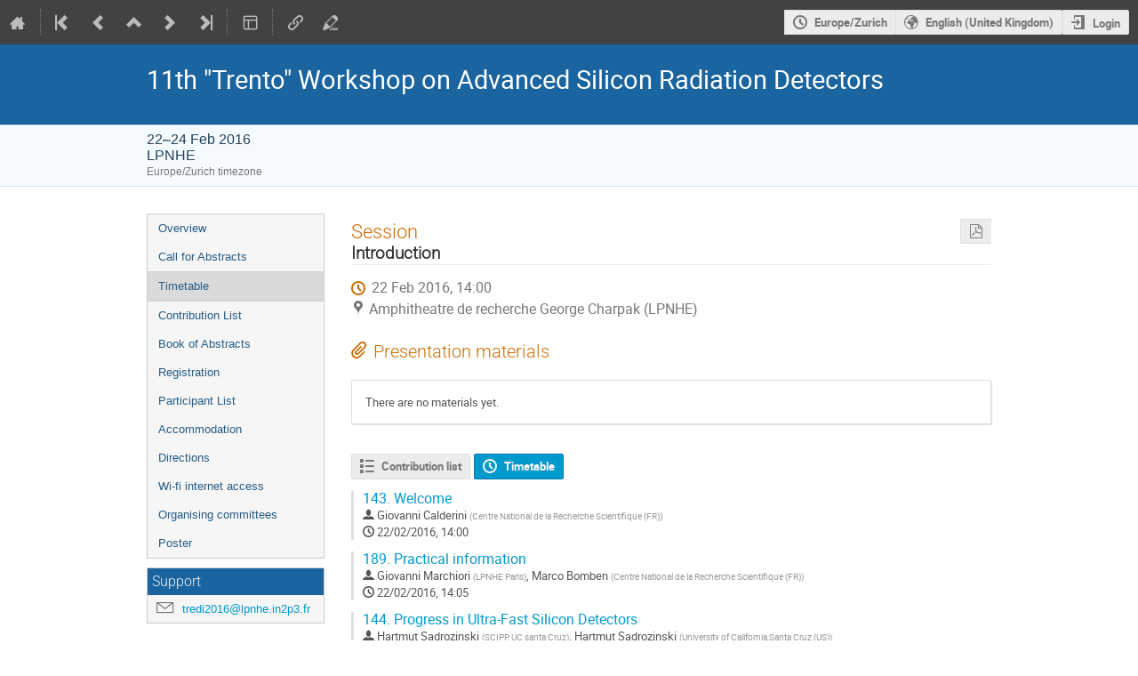

--- FILE ---
content_type: text/html; charset=utf-8
request_url: https://indico.cern.ch/event/452766/sessions/99171/
body_size: 127905
content:
<!DOCTYPE html>

<html lang="en"
      prefix="og: http://ogp.me/ns#"
      data-canonical-locale="en-GB"
      data-static-site="false">
<head>
    <title>11th &#34;Trento&#34; Workshop on Advanced Silicon Radiation Detectors  (22-24 February 2016): Introduction · Indico</title>
    <meta charset="UTF-8">
    <meta http-equiv="X-UA-Compatible" content="IE=edge">
    <meta name="csrf-token" id="csrf-token" content="00000000-0000-0000-0000-000000000000">
    <link rel="shortcut icon" type="image/x-icon" href="/images/indico.ico">

    <meta property="og:site_name" content="Indico">
    <meta property="og:image" content="https://indico.cern.ch/images/indico_square.png">
    <meta property="og:title" content="11th &#34;Trento&#34; Workshop on Advanced Silicon Radiation Detectors">
    <meta property="og:type" content="event">
    <meta property="og:description" content="Continuing in its tradition, the goal of the workshop is to bring together experts on sensor technology (design and processing), front-end electronics, system issues, detector applications (e.g., particle tracking, medical and biological imaging), etc. for discussions of the present state of the art, establishment of requirements of the fields  and future programs.   The workshop will consist of invited talks and contributed presentations, with ample time for discussions. The workshop...">
    
    <script type="application/ld+json">
        {"@context":"http://schema.org","@type":"Event","description":"Continuing in its tradition, the goal of the workshop is to bring together experts on sensor technology (design and processing), front-end electronics, system issues, detector applications (e.g., particle tracking, medical and biological imaging), etc. for discussions of the present state of the art, establishment of requirements of the fields\u00a0 and future programs. \u00a0 The workshop will consist of invited talks and contributed presentations, with ample time for discussions. The workshop is\u00a0organised with the\u00a0financial support of ILP (Institute Lagrange de Paris) and\u00a0\u00a0LPNHE (Laboratoire de Physique Nucleaire de Hautes Energies). \u00a0","endDate":"2016-02-24T19:15:00+01:00","location":{"@type":"Place","address":"4 Place Jussieu\n75005 - Paris FRANCE","name":"LPNHE"},"name":"11th \"Trento\" Workshop on Advanced Silicon Radiation Detectors","performer":[{"@type":"Person","affiliation":{"@type":"Organization","name":"University of Trento and INFN"},"name":"Gian-Franco Dalla Betta"},{"@type":"Person","affiliation":{"@type":"Organization","name":"Centre National de la Recherche Scientifique (FR)"},"name":"Giovanni Calderini"}],"startDate":"2016-02-22T13:00:00+01:00","url":"https://indico.cern.ch/event/452766/"}
    </script>


    
    

    <script nonce="WTWyEFGaGB4LruX2nyAhcQM6WsMLtBS3m3L_hFuyhbA">
        window.IndicoCSPNonce = "WTWyEFGaGB4LruX2nyAhcQM6WsMLtBS3m3L_hFuyhbA";
    </script>
    <script type="text/javascript" src="/assets/i18n/en_GB.js"></script>
    <script type="text/javascript" src="/assets/i18n/en_GB-react.js"></script>
    <script type="text/javascript" src="/assets/js-vars/global.js"></script>

    <script src="/dist/js/exports.0e99932a.bundle.js"></script>
    <script src="/dist/js/common-runtime.78f4c1a6.bundle.js"></script>
    <link rel="stylesheet" href="/dist/css/common.d5389c01.css" />
    <script src="/dist/js/common.6bb005b1.bundle.js"></script>
    <link rel="stylesheet" href="/dist/css/react.d27fabdb.css" />
    <script src="/dist/js/react.a45253ab.bundle.js"></script>
    <script src="/dist/js/semantic-ui.32899e53.bundle.js"></script>
    <link rel="stylesheet" href="/dist/css/semantic-ui.03304b73.css" />
    <link rel="stylesheet" href="/dist/css/jquery.dee9784c.css" />
    <script src="/dist/js/jquery.72bd85b6.bundle.js"></script>
    <link rel="stylesheet" href="/dist/css/main.f371e678.css" />
    <script src="/dist/js/main.ec5ca3a1.bundle.js"></script>
    <script src="/dist/js/module_core.8496d3a1.bundle.js"></script>
    <script src="/dist/js/module_events.creation.f573d40e.bundle.js"></script>
    <script src="/dist/js/module_attachments.4a350c9a.bundle.js"></script>
    <script src="/dist/js/outdatedbrowser.56b3aa26.bundle.js"></script>
    <link rel="stylesheet" href="/dist/css/outdatedbrowser.5e16d75f.css" />
    <script src="/dist/js/module_events.display.bfb1c149.bundle.js"></script>
    <script src="/dist/js/module_events.contributions.77a40644.bundle.js"></script>
    <script src="/dist/js/module_events.header.294fd52d.bundle.js"></script>
    <script src="/dist/js/module_events.search.7186545f.bundle.js"></script>
    <link rel="stylesheet" href="/dist/css/conferences.a91a4900.css" />
    <script src="/dist/js/module_events.sessions.43b59cd7.bundle.js"></script>
    <link rel="stylesheet" href="/static/plugins/owncloud/dist/css/main.ade64bf5.css" />
    <script src="/static/plugins/owncloud/dist/js/owncloud.01f84ba3.bundle.js"></script>
    <script src="/static/plugins/ursh/dist/js/main.07ea6d39.bundle.js"></script>
    
    

    

    
        <script nonce="WTWyEFGaGB4LruX2nyAhcQM6WsMLtBS3m3L_hFuyhbA">
            moment.locale(["en-gb", 'en']);
            IndicoGlobalVars.isUserAuthenticated = false;
        </script>
    

    <script type="text/javascript" src="/assets/js-vars/user.js"></script>

    <script src="/dist/js/mathjax.da45f93e.bundle.js"></script>


    <link rel="stylesheet" type="text/css" href="/static/custom/css/footer.css">
    

    <!-- Piwik -->
<script nonce="WTWyEFGaGB4LruX2nyAhcQM6WsMLtBS3m3L_hFuyhbA">
    (function() {
        'use strict';

        var url = '//piwik.web.cern.ch/';
        var g = document.createElement('script');
        var s = document.getElementsByTagName('script')[0];
        g.type = 'text/javascript';
        g.defer = true;
        g.async = true;
        g.src = url + 'piwik.js';
        g.onload = init_tracking;
        s.parentNode.insertBefore(g, s);

        function init_tracking() {
            try {
                track_site();
                
            } catch(err) {}
        }

        function track_site() {
            var general_tracker = Piwik.getTracker(url + 'piwik.php', 59);
            general_tracker.enableLinkTracking();
            general_tracker.trackPageView();
        }

        
    })();
</script>
<!-- End Piwik Code -->
</head>
<body data-user-id="null"
      data-debug="false"
      
          data-tinymce-content-css="[&#34;/dist/css/common.d5389c01.css&#34;,&#34;/dist/css/react.d27fabdb.css&#34;,&#34;/dist/css/semantic-ui.03304b73.css&#34;,&#34;/dist/css/jquery.dee9784c.css&#34;,&#34;/dist/css/main.f371e678.css&#34;]"
      >
    <ind-bypass-block-links></ind-bypass-block-links>
    
        <div class="header">

    
    


    <div class="announcements" aria-live="assertive">
        
        
    </div>


<div class="page-header page-header-dark event-page-header">
    <div class="main-action-bar flexrow f-j-space-between f-a-center">
        <div class="button-bar flexrow f-j-start">
            
                

    <a class="i-button text-color subtle icon-home" href="/"
       title="Go to the Indico Home Page"></a>

    <span class="separator"></span>

    
        <a class="i-button text-color subtle icon-first" href="/event/13280/"
           title="Oldest event"></a>
    

    
        <a class="i-button text-color subtle icon-prev" href="/event/433556/"
           title="Older event"></a>
    

    
        <a class="i-button text-color subtle icon-collapse" href="/category/1438/"
           title="Up to category"></a>
    

    
        <a class="i-button text-color subtle icon-next" href="/event/435555/"
           title="Newer event"></a>
    

    
        <a class="i-button text-color subtle icon-last" href="/event/1625739/"
           title="Newest event"></a>
    

    
        <span class="separator"></span>
    
            

            
                

                

                <div id="event-calendar-link" data-event-id="452766"
                     data-event-contrib-count="44"
                     data-event-session-block-count="11"
                     ></div>

                

                

                <button class="i-button text-color subtle icon-layout arrow js-dropdown" data-toggle="dropdown"
       title="Change theme"></button>
    <ul class="i-dropdown">
        
        
            
            
                <li>
                    
                        <a href="/event/452766/timetable/?view=nicecompact">Compact style</a>
                    
                </li>
            
                <li>
                    
                        <a href="/event/452766/timetable/?view=standard">Indico style</a>
                    
                </li>
            
                <li>
                    
                        <a href="/event/452766/timetable/?view=standard_inline_minutes">Indico style - inline minutes</a>
                    
                </li>
            
                <li>
                    
                        <a href="/event/452766/timetable/?view=standard_numbered">Indico style - numbered</a>
                    
                </li>
            
                <li>
                    
                        <a href="/event/452766/timetable/?view=standard_numbered_inline_minutes">Indico style - numbered + minutes</a>
                    
                </li>
            
                <li>
                    
                        <a href="/event/452766/timetable/?view=indico_weeks_view">Indico Weeks View</a>
                    
                </li>
            
        
    </ul>
                

                <span class="separator"></span>
            

            


    <a class="ursh-get i-button text-color subtle icon-link"
       title="Obtain short URL"
       data-original-url="/event/452766/"></a>


            
                <a class="i-button text-color subtle icon-edit"
                   href="/event/452766/manage/"
                   title="Switch to the management area of this event"></a>
            

            
        </div>

        
    

    <div id="session-bar" class="session-bar flexrow f-j-end ">
        <div class="toolbar">
            <div class="group">
                

                
    
    
        
        <article id="tz-selector-widget" style="display:none" aria-labelledby="tz-selector">
            <div>
                <h2 id="tz-selector">Choose timezone</h2>

                <div id="tz-profile-setting">
                    <span>Your profile timezone:</span>
                    <span></span>
                </div>

                <form id="tz-mode-form" action="/change-timezone" method="post">
                    <fieldset id="tz-modes">
                        <legend>Use timezone based on:</legend>
                        <div class="options">
                            <label>
                                <input type="radio" name="tz_mode" value="local"
                                checked
                                aria-label="Use the event/category timezone">
                                <span>Event/category</span>
                            </label>
                            
                            <label>
                                <input type="radio" name="tz_mode" value="custom" id="tz-mode-custom"
                                    
                                    aria-label="Use a custom timezone">
                                <span>Custom</span>
                            </label>
                        </div>
                    </fieldset>
                    <label id="tz-custom-field">
                        <span>Select a custom timezone</span>
                        <select name="tz" size="12">
                            
                                <option value="Africa/Abidjan"  >
                                    Africa/Abidjan
                                </option>
                                <option value="Africa/Accra"  >
                                    Africa/Accra
                                </option>
                                <option value="Africa/Addis_Ababa"  >
                                    Africa/Addis_Ababa
                                </option>
                                <option value="Africa/Algiers"  >
                                    Africa/Algiers
                                </option>
                                <option value="Africa/Asmara"  >
                                    Africa/Asmara
                                </option>
                                <option value="Africa/Bamako"  >
                                    Africa/Bamako
                                </option>
                                <option value="Africa/Bangui"  >
                                    Africa/Bangui
                                </option>
                                <option value="Africa/Banjul"  >
                                    Africa/Banjul
                                </option>
                                <option value="Africa/Bissau"  >
                                    Africa/Bissau
                                </option>
                                <option value="Africa/Blantyre"  >
                                    Africa/Blantyre
                                </option>
                                <option value="Africa/Brazzaville"  >
                                    Africa/Brazzaville
                                </option>
                                <option value="Africa/Bujumbura"  >
                                    Africa/Bujumbura
                                </option>
                                <option value="Africa/Cairo"  >
                                    Africa/Cairo
                                </option>
                                <option value="Africa/Casablanca"  >
                                    Africa/Casablanca
                                </option>
                                <option value="Africa/Ceuta"  >
                                    Africa/Ceuta
                                </option>
                                <option value="Africa/Conakry"  >
                                    Africa/Conakry
                                </option>
                                <option value="Africa/Dakar"  >
                                    Africa/Dakar
                                </option>
                                <option value="Africa/Dar_es_Salaam"  >
                                    Africa/Dar_es_Salaam
                                </option>
                                <option value="Africa/Djibouti"  >
                                    Africa/Djibouti
                                </option>
                                <option value="Africa/Douala"  >
                                    Africa/Douala
                                </option>
                                <option value="Africa/El_Aaiun"  >
                                    Africa/El_Aaiun
                                </option>
                                <option value="Africa/Freetown"  >
                                    Africa/Freetown
                                </option>
                                <option value="Africa/Gaborone"  >
                                    Africa/Gaborone
                                </option>
                                <option value="Africa/Harare"  >
                                    Africa/Harare
                                </option>
                                <option value="Africa/Johannesburg"  >
                                    Africa/Johannesburg
                                </option>
                                <option value="Africa/Juba"  >
                                    Africa/Juba
                                </option>
                                <option value="Africa/Kampala"  >
                                    Africa/Kampala
                                </option>
                                <option value="Africa/Khartoum"  >
                                    Africa/Khartoum
                                </option>
                                <option value="Africa/Kigali"  >
                                    Africa/Kigali
                                </option>
                                <option value="Africa/Kinshasa"  >
                                    Africa/Kinshasa
                                </option>
                                <option value="Africa/Lagos"  >
                                    Africa/Lagos
                                </option>
                                <option value="Africa/Libreville"  >
                                    Africa/Libreville
                                </option>
                                <option value="Africa/Lome"  >
                                    Africa/Lome
                                </option>
                                <option value="Africa/Luanda"  >
                                    Africa/Luanda
                                </option>
                                <option value="Africa/Lubumbashi"  >
                                    Africa/Lubumbashi
                                </option>
                                <option value="Africa/Lusaka"  >
                                    Africa/Lusaka
                                </option>
                                <option value="Africa/Malabo"  >
                                    Africa/Malabo
                                </option>
                                <option value="Africa/Maputo"  >
                                    Africa/Maputo
                                </option>
                                <option value="Africa/Maseru"  >
                                    Africa/Maseru
                                </option>
                                <option value="Africa/Mbabane"  >
                                    Africa/Mbabane
                                </option>
                                <option value="Africa/Mogadishu"  >
                                    Africa/Mogadishu
                                </option>
                                <option value="Africa/Monrovia"  >
                                    Africa/Monrovia
                                </option>
                                <option value="Africa/Nairobi"  >
                                    Africa/Nairobi
                                </option>
                                <option value="Africa/Ndjamena"  >
                                    Africa/Ndjamena
                                </option>
                                <option value="Africa/Niamey"  >
                                    Africa/Niamey
                                </option>
                                <option value="Africa/Nouakchott"  >
                                    Africa/Nouakchott
                                </option>
                                <option value="Africa/Ouagadougou"  >
                                    Africa/Ouagadougou
                                </option>
                                <option value="Africa/Porto-Novo"  >
                                    Africa/Porto-Novo
                                </option>
                                <option value="Africa/Sao_Tome"  >
                                    Africa/Sao_Tome
                                </option>
                                <option value="Africa/Tripoli"  >
                                    Africa/Tripoli
                                </option>
                                <option value="Africa/Tunis"  >
                                    Africa/Tunis
                                </option>
                                <option value="Africa/Windhoek"  >
                                    Africa/Windhoek
                                </option>
                                <option value="America/Adak"  >
                                    America/Adak
                                </option>
                                <option value="America/Anchorage"  >
                                    America/Anchorage
                                </option>
                                <option value="America/Anguilla"  >
                                    America/Anguilla
                                </option>
                                <option value="America/Antigua"  >
                                    America/Antigua
                                </option>
                                <option value="America/Araguaina"  >
                                    America/Araguaina
                                </option>
                                <option value="America/Argentina/Buenos_Aires"  >
                                    America/Argentina/Buenos_Aires
                                </option>
                                <option value="America/Argentina/Catamarca"  >
                                    America/Argentina/Catamarca
                                </option>
                                <option value="America/Argentina/Cordoba"  >
                                    America/Argentina/Cordoba
                                </option>
                                <option value="America/Argentina/Jujuy"  >
                                    America/Argentina/Jujuy
                                </option>
                                <option value="America/Argentina/La_Rioja"  >
                                    America/Argentina/La_Rioja
                                </option>
                                <option value="America/Argentina/Mendoza"  >
                                    America/Argentina/Mendoza
                                </option>
                                <option value="America/Argentina/Rio_Gallegos"  >
                                    America/Argentina/Rio_Gallegos
                                </option>
                                <option value="America/Argentina/Salta"  >
                                    America/Argentina/Salta
                                </option>
                                <option value="America/Argentina/San_Juan"  >
                                    America/Argentina/San_Juan
                                </option>
                                <option value="America/Argentina/San_Luis"  >
                                    America/Argentina/San_Luis
                                </option>
                                <option value="America/Argentina/Tucuman"  >
                                    America/Argentina/Tucuman
                                </option>
                                <option value="America/Argentina/Ushuaia"  >
                                    America/Argentina/Ushuaia
                                </option>
                                <option value="America/Aruba"  >
                                    America/Aruba
                                </option>
                                <option value="America/Asuncion"  >
                                    America/Asuncion
                                </option>
                                <option value="America/Atikokan"  >
                                    America/Atikokan
                                </option>
                                <option value="America/Bahia"  >
                                    America/Bahia
                                </option>
                                <option value="America/Bahia_Banderas"  >
                                    America/Bahia_Banderas
                                </option>
                                <option value="America/Barbados"  >
                                    America/Barbados
                                </option>
                                <option value="America/Belem"  >
                                    America/Belem
                                </option>
                                <option value="America/Belize"  >
                                    America/Belize
                                </option>
                                <option value="America/Blanc-Sablon"  >
                                    America/Blanc-Sablon
                                </option>
                                <option value="America/Boa_Vista"  >
                                    America/Boa_Vista
                                </option>
                                <option value="America/Bogota"  >
                                    America/Bogota
                                </option>
                                <option value="America/Boise"  >
                                    America/Boise
                                </option>
                                <option value="America/Cambridge_Bay"  >
                                    America/Cambridge_Bay
                                </option>
                                <option value="America/Campo_Grande"  >
                                    America/Campo_Grande
                                </option>
                                <option value="America/Cancun"  >
                                    America/Cancun
                                </option>
                                <option value="America/Caracas"  >
                                    America/Caracas
                                </option>
                                <option value="America/Cayenne"  >
                                    America/Cayenne
                                </option>
                                <option value="America/Cayman"  >
                                    America/Cayman
                                </option>
                                <option value="America/Chicago"  >
                                    America/Chicago
                                </option>
                                <option value="America/Chihuahua"  >
                                    America/Chihuahua
                                </option>
                                <option value="America/Ciudad_Juarez"  >
                                    America/Ciudad_Juarez
                                </option>
                                <option value="America/Costa_Rica"  >
                                    America/Costa_Rica
                                </option>
                                <option value="America/Coyhaique"  >
                                    America/Coyhaique
                                </option>
                                <option value="America/Creston"  >
                                    America/Creston
                                </option>
                                <option value="America/Cuiaba"  >
                                    America/Cuiaba
                                </option>
                                <option value="America/Curacao"  >
                                    America/Curacao
                                </option>
                                <option value="America/Danmarkshavn"  >
                                    America/Danmarkshavn
                                </option>
                                <option value="America/Dawson"  >
                                    America/Dawson
                                </option>
                                <option value="America/Dawson_Creek"  >
                                    America/Dawson_Creek
                                </option>
                                <option value="America/Denver"  >
                                    America/Denver
                                </option>
                                <option value="America/Detroit"  >
                                    America/Detroit
                                </option>
                                <option value="America/Dominica"  >
                                    America/Dominica
                                </option>
                                <option value="America/Edmonton"  >
                                    America/Edmonton
                                </option>
                                <option value="America/Eirunepe"  >
                                    America/Eirunepe
                                </option>
                                <option value="America/El_Salvador"  >
                                    America/El_Salvador
                                </option>
                                <option value="America/Fort_Nelson"  >
                                    America/Fort_Nelson
                                </option>
                                <option value="America/Fortaleza"  >
                                    America/Fortaleza
                                </option>
                                <option value="America/Glace_Bay"  >
                                    America/Glace_Bay
                                </option>
                                <option value="America/Goose_Bay"  >
                                    America/Goose_Bay
                                </option>
                                <option value="America/Grand_Turk"  >
                                    America/Grand_Turk
                                </option>
                                <option value="America/Grenada"  >
                                    America/Grenada
                                </option>
                                <option value="America/Guadeloupe"  >
                                    America/Guadeloupe
                                </option>
                                <option value="America/Guatemala"  >
                                    America/Guatemala
                                </option>
                                <option value="America/Guayaquil"  >
                                    America/Guayaquil
                                </option>
                                <option value="America/Guyana"  >
                                    America/Guyana
                                </option>
                                <option value="America/Halifax"  >
                                    America/Halifax
                                </option>
                                <option value="America/Havana"  >
                                    America/Havana
                                </option>
                                <option value="America/Hermosillo"  >
                                    America/Hermosillo
                                </option>
                                <option value="America/Indiana/Indianapolis"  >
                                    America/Indiana/Indianapolis
                                </option>
                                <option value="America/Indiana/Knox"  >
                                    America/Indiana/Knox
                                </option>
                                <option value="America/Indiana/Marengo"  >
                                    America/Indiana/Marengo
                                </option>
                                <option value="America/Indiana/Petersburg"  >
                                    America/Indiana/Petersburg
                                </option>
                                <option value="America/Indiana/Tell_City"  >
                                    America/Indiana/Tell_City
                                </option>
                                <option value="America/Indiana/Vevay"  >
                                    America/Indiana/Vevay
                                </option>
                                <option value="America/Indiana/Vincennes"  >
                                    America/Indiana/Vincennes
                                </option>
                                <option value="America/Indiana/Winamac"  >
                                    America/Indiana/Winamac
                                </option>
                                <option value="America/Inuvik"  >
                                    America/Inuvik
                                </option>
                                <option value="America/Iqaluit"  >
                                    America/Iqaluit
                                </option>
                                <option value="America/Jamaica"  >
                                    America/Jamaica
                                </option>
                                <option value="America/Juneau"  >
                                    America/Juneau
                                </option>
                                <option value="America/Kentucky/Louisville"  >
                                    America/Kentucky/Louisville
                                </option>
                                <option value="America/Kentucky/Monticello"  >
                                    America/Kentucky/Monticello
                                </option>
                                <option value="America/Kralendijk"  >
                                    America/Kralendijk
                                </option>
                                <option value="America/La_Paz"  >
                                    America/La_Paz
                                </option>
                                <option value="America/Lima"  >
                                    America/Lima
                                </option>
                                <option value="America/Los_Angeles"  >
                                    America/Los_Angeles
                                </option>
                                <option value="America/Lower_Princes"  >
                                    America/Lower_Princes
                                </option>
                                <option value="America/Maceio"  >
                                    America/Maceio
                                </option>
                                <option value="America/Managua"  >
                                    America/Managua
                                </option>
                                <option value="America/Manaus"  >
                                    America/Manaus
                                </option>
                                <option value="America/Marigot"  >
                                    America/Marigot
                                </option>
                                <option value="America/Martinique"  >
                                    America/Martinique
                                </option>
                                <option value="America/Matamoros"  >
                                    America/Matamoros
                                </option>
                                <option value="America/Mazatlan"  >
                                    America/Mazatlan
                                </option>
                                <option value="America/Menominee"  >
                                    America/Menominee
                                </option>
                                <option value="America/Merida"  >
                                    America/Merida
                                </option>
                                <option value="America/Metlakatla"  >
                                    America/Metlakatla
                                </option>
                                <option value="America/Mexico_City"  >
                                    America/Mexico_City
                                </option>
                                <option value="America/Miquelon"  >
                                    America/Miquelon
                                </option>
                                <option value="America/Moncton"  >
                                    America/Moncton
                                </option>
                                <option value="America/Monterrey"  >
                                    America/Monterrey
                                </option>
                                <option value="America/Montevideo"  >
                                    America/Montevideo
                                </option>
                                <option value="America/Montserrat"  >
                                    America/Montserrat
                                </option>
                                <option value="America/Nassau"  >
                                    America/Nassau
                                </option>
                                <option value="America/New_York"  >
                                    America/New_York
                                </option>
                                <option value="America/Nome"  >
                                    America/Nome
                                </option>
                                <option value="America/Noronha"  >
                                    America/Noronha
                                </option>
                                <option value="America/North_Dakota/Beulah"  >
                                    America/North_Dakota/Beulah
                                </option>
                                <option value="America/North_Dakota/Center"  >
                                    America/North_Dakota/Center
                                </option>
                                <option value="America/North_Dakota/New_Salem"  >
                                    America/North_Dakota/New_Salem
                                </option>
                                <option value="America/Nuuk"  >
                                    America/Nuuk
                                </option>
                                <option value="America/Ojinaga"  >
                                    America/Ojinaga
                                </option>
                                <option value="America/Panama"  >
                                    America/Panama
                                </option>
                                <option value="America/Paramaribo"  >
                                    America/Paramaribo
                                </option>
                                <option value="America/Phoenix"  >
                                    America/Phoenix
                                </option>
                                <option value="America/Port-au-Prince"  >
                                    America/Port-au-Prince
                                </option>
                                <option value="America/Port_of_Spain"  >
                                    America/Port_of_Spain
                                </option>
                                <option value="America/Porto_Velho"  >
                                    America/Porto_Velho
                                </option>
                                <option value="America/Puerto_Rico"  >
                                    America/Puerto_Rico
                                </option>
                                <option value="America/Punta_Arenas"  >
                                    America/Punta_Arenas
                                </option>
                                <option value="America/Rankin_Inlet"  >
                                    America/Rankin_Inlet
                                </option>
                                <option value="America/Recife"  >
                                    America/Recife
                                </option>
                                <option value="America/Regina"  >
                                    America/Regina
                                </option>
                                <option value="America/Resolute"  >
                                    America/Resolute
                                </option>
                                <option value="America/Rio_Branco"  >
                                    America/Rio_Branco
                                </option>
                                <option value="America/Santarem"  >
                                    America/Santarem
                                </option>
                                <option value="America/Santiago"  >
                                    America/Santiago
                                </option>
                                <option value="America/Santo_Domingo"  >
                                    America/Santo_Domingo
                                </option>
                                <option value="America/Sao_Paulo"  >
                                    America/Sao_Paulo
                                </option>
                                <option value="America/Scoresbysund"  >
                                    America/Scoresbysund
                                </option>
                                <option value="America/Sitka"  >
                                    America/Sitka
                                </option>
                                <option value="America/St_Barthelemy"  >
                                    America/St_Barthelemy
                                </option>
                                <option value="America/St_Johns"  >
                                    America/St_Johns
                                </option>
                                <option value="America/St_Kitts"  >
                                    America/St_Kitts
                                </option>
                                <option value="America/St_Lucia"  >
                                    America/St_Lucia
                                </option>
                                <option value="America/St_Thomas"  >
                                    America/St_Thomas
                                </option>
                                <option value="America/St_Vincent"  >
                                    America/St_Vincent
                                </option>
                                <option value="America/Swift_Current"  >
                                    America/Swift_Current
                                </option>
                                <option value="America/Tegucigalpa"  >
                                    America/Tegucigalpa
                                </option>
                                <option value="America/Thule"  >
                                    America/Thule
                                </option>
                                <option value="America/Tijuana"  >
                                    America/Tijuana
                                </option>
                                <option value="America/Toronto"  >
                                    America/Toronto
                                </option>
                                <option value="America/Tortola"  >
                                    America/Tortola
                                </option>
                                <option value="America/Vancouver"  >
                                    America/Vancouver
                                </option>
                                <option value="America/Whitehorse"  >
                                    America/Whitehorse
                                </option>
                                <option value="America/Winnipeg"  >
                                    America/Winnipeg
                                </option>
                                <option value="America/Yakutat"  >
                                    America/Yakutat
                                </option>
                                <option value="Antarctica/Casey"  >
                                    Antarctica/Casey
                                </option>
                                <option value="Antarctica/Davis"  >
                                    Antarctica/Davis
                                </option>
                                <option value="Antarctica/DumontDUrville"  >
                                    Antarctica/DumontDUrville
                                </option>
                                <option value="Antarctica/Macquarie"  >
                                    Antarctica/Macquarie
                                </option>
                                <option value="Antarctica/Mawson"  >
                                    Antarctica/Mawson
                                </option>
                                <option value="Antarctica/McMurdo"  >
                                    Antarctica/McMurdo
                                </option>
                                <option value="Antarctica/Palmer"  >
                                    Antarctica/Palmer
                                </option>
                                <option value="Antarctica/Rothera"  >
                                    Antarctica/Rothera
                                </option>
                                <option value="Antarctica/Syowa"  >
                                    Antarctica/Syowa
                                </option>
                                <option value="Antarctica/Troll"  >
                                    Antarctica/Troll
                                </option>
                                <option value="Antarctica/Vostok"  >
                                    Antarctica/Vostok
                                </option>
                                <option value="Arctic/Longyearbyen"  >
                                    Arctic/Longyearbyen
                                </option>
                                <option value="Asia/Aden"  >
                                    Asia/Aden
                                </option>
                                <option value="Asia/Almaty"  >
                                    Asia/Almaty
                                </option>
                                <option value="Asia/Amman"  >
                                    Asia/Amman
                                </option>
                                <option value="Asia/Anadyr"  >
                                    Asia/Anadyr
                                </option>
                                <option value="Asia/Aqtau"  >
                                    Asia/Aqtau
                                </option>
                                <option value="Asia/Aqtobe"  >
                                    Asia/Aqtobe
                                </option>
                                <option value="Asia/Ashgabat"  >
                                    Asia/Ashgabat
                                </option>
                                <option value="Asia/Atyrau"  >
                                    Asia/Atyrau
                                </option>
                                <option value="Asia/Baghdad"  >
                                    Asia/Baghdad
                                </option>
                                <option value="Asia/Bahrain"  >
                                    Asia/Bahrain
                                </option>
                                <option value="Asia/Baku"  >
                                    Asia/Baku
                                </option>
                                <option value="Asia/Bangkok"  >
                                    Asia/Bangkok
                                </option>
                                <option value="Asia/Barnaul"  >
                                    Asia/Barnaul
                                </option>
                                <option value="Asia/Beirut"  >
                                    Asia/Beirut
                                </option>
                                <option value="Asia/Bishkek"  >
                                    Asia/Bishkek
                                </option>
                                <option value="Asia/Brunei"  >
                                    Asia/Brunei
                                </option>
                                <option value="Asia/Chita"  >
                                    Asia/Chita
                                </option>
                                <option value="Asia/Colombo"  >
                                    Asia/Colombo
                                </option>
                                <option value="Asia/Damascus"  >
                                    Asia/Damascus
                                </option>
                                <option value="Asia/Dhaka"  >
                                    Asia/Dhaka
                                </option>
                                <option value="Asia/Dili"  >
                                    Asia/Dili
                                </option>
                                <option value="Asia/Dubai"  >
                                    Asia/Dubai
                                </option>
                                <option value="Asia/Dushanbe"  >
                                    Asia/Dushanbe
                                </option>
                                <option value="Asia/Famagusta"  >
                                    Asia/Famagusta
                                </option>
                                <option value="Asia/Gaza"  >
                                    Asia/Gaza
                                </option>
                                <option value="Asia/Hebron"  >
                                    Asia/Hebron
                                </option>
                                <option value="Asia/Ho_Chi_Minh"  >
                                    Asia/Ho_Chi_Minh
                                </option>
                                <option value="Asia/Hong_Kong"  >
                                    Asia/Hong_Kong
                                </option>
                                <option value="Asia/Hovd"  >
                                    Asia/Hovd
                                </option>
                                <option value="Asia/Irkutsk"  >
                                    Asia/Irkutsk
                                </option>
                                <option value="Asia/Jakarta"  >
                                    Asia/Jakarta
                                </option>
                                <option value="Asia/Jayapura"  >
                                    Asia/Jayapura
                                </option>
                                <option value="Asia/Jerusalem"  >
                                    Asia/Jerusalem
                                </option>
                                <option value="Asia/Kabul"  >
                                    Asia/Kabul
                                </option>
                                <option value="Asia/Kamchatka"  >
                                    Asia/Kamchatka
                                </option>
                                <option value="Asia/Karachi"  >
                                    Asia/Karachi
                                </option>
                                <option value="Asia/Kathmandu"  >
                                    Asia/Kathmandu
                                </option>
                                <option value="Asia/Khandyga"  >
                                    Asia/Khandyga
                                </option>
                                <option value="Asia/Kolkata"  >
                                    Asia/Kolkata
                                </option>
                                <option value="Asia/Krasnoyarsk"  >
                                    Asia/Krasnoyarsk
                                </option>
                                <option value="Asia/Kuala_Lumpur"  >
                                    Asia/Kuala_Lumpur
                                </option>
                                <option value="Asia/Kuching"  >
                                    Asia/Kuching
                                </option>
                                <option value="Asia/Kuwait"  >
                                    Asia/Kuwait
                                </option>
                                <option value="Asia/Macau"  >
                                    Asia/Macau
                                </option>
                                <option value="Asia/Magadan"  >
                                    Asia/Magadan
                                </option>
                                <option value="Asia/Makassar"  >
                                    Asia/Makassar
                                </option>
                                <option value="Asia/Manila"  >
                                    Asia/Manila
                                </option>
                                <option value="Asia/Muscat"  >
                                    Asia/Muscat
                                </option>
                                <option value="Asia/Nicosia"  >
                                    Asia/Nicosia
                                </option>
                                <option value="Asia/Novokuznetsk"  >
                                    Asia/Novokuznetsk
                                </option>
                                <option value="Asia/Novosibirsk"  >
                                    Asia/Novosibirsk
                                </option>
                                <option value="Asia/Omsk"  >
                                    Asia/Omsk
                                </option>
                                <option value="Asia/Oral"  >
                                    Asia/Oral
                                </option>
                                <option value="Asia/Phnom_Penh"  >
                                    Asia/Phnom_Penh
                                </option>
                                <option value="Asia/Pontianak"  >
                                    Asia/Pontianak
                                </option>
                                <option value="Asia/Pyongyang"  >
                                    Asia/Pyongyang
                                </option>
                                <option value="Asia/Qatar"  >
                                    Asia/Qatar
                                </option>
                                <option value="Asia/Qostanay"  >
                                    Asia/Qostanay
                                </option>
                                <option value="Asia/Qyzylorda"  >
                                    Asia/Qyzylorda
                                </option>
                                <option value="Asia/Riyadh"  >
                                    Asia/Riyadh
                                </option>
                                <option value="Asia/Sakhalin"  >
                                    Asia/Sakhalin
                                </option>
                                <option value="Asia/Samarkand"  >
                                    Asia/Samarkand
                                </option>
                                <option value="Asia/Seoul"  >
                                    Asia/Seoul
                                </option>
                                <option value="Asia/Shanghai"  >
                                    Asia/Shanghai
                                </option>
                                <option value="Asia/Singapore"  >
                                    Asia/Singapore
                                </option>
                                <option value="Asia/Srednekolymsk"  >
                                    Asia/Srednekolymsk
                                </option>
                                <option value="Asia/Taipei"  >
                                    Asia/Taipei
                                </option>
                                <option value="Asia/Tashkent"  >
                                    Asia/Tashkent
                                </option>
                                <option value="Asia/Tbilisi"  >
                                    Asia/Tbilisi
                                </option>
                                <option value="Asia/Tehran"  >
                                    Asia/Tehran
                                </option>
                                <option value="Asia/Thimphu"  >
                                    Asia/Thimphu
                                </option>
                                <option value="Asia/Tokyo"  >
                                    Asia/Tokyo
                                </option>
                                <option value="Asia/Tomsk"  >
                                    Asia/Tomsk
                                </option>
                                <option value="Asia/Ulaanbaatar"  >
                                    Asia/Ulaanbaatar
                                </option>
                                <option value="Asia/Urumqi"  >
                                    Asia/Urumqi
                                </option>
                                <option value="Asia/Ust-Nera"  >
                                    Asia/Ust-Nera
                                </option>
                                <option value="Asia/Vientiane"  >
                                    Asia/Vientiane
                                </option>
                                <option value="Asia/Vladivostok"  >
                                    Asia/Vladivostok
                                </option>
                                <option value="Asia/Yakutsk"  >
                                    Asia/Yakutsk
                                </option>
                                <option value="Asia/Yangon"  >
                                    Asia/Yangon
                                </option>
                                <option value="Asia/Yekaterinburg"  >
                                    Asia/Yekaterinburg
                                </option>
                                <option value="Asia/Yerevan"  >
                                    Asia/Yerevan
                                </option>
                                <option value="Atlantic/Azores"  >
                                    Atlantic/Azores
                                </option>
                                <option value="Atlantic/Bermuda"  >
                                    Atlantic/Bermuda
                                </option>
                                <option value="Atlantic/Canary"  >
                                    Atlantic/Canary
                                </option>
                                <option value="Atlantic/Cape_Verde"  >
                                    Atlantic/Cape_Verde
                                </option>
                                <option value="Atlantic/Faroe"  >
                                    Atlantic/Faroe
                                </option>
                                <option value="Atlantic/Madeira"  >
                                    Atlantic/Madeira
                                </option>
                                <option value="Atlantic/Reykjavik"  >
                                    Atlantic/Reykjavik
                                </option>
                                <option value="Atlantic/South_Georgia"  >
                                    Atlantic/South_Georgia
                                </option>
                                <option value="Atlantic/St_Helena"  >
                                    Atlantic/St_Helena
                                </option>
                                <option value="Atlantic/Stanley"  >
                                    Atlantic/Stanley
                                </option>
                                <option value="Australia/Adelaide"  >
                                    Australia/Adelaide
                                </option>
                                <option value="Australia/Brisbane"  >
                                    Australia/Brisbane
                                </option>
                                <option value="Australia/Broken_Hill"  >
                                    Australia/Broken_Hill
                                </option>
                                <option value="Australia/Darwin"  >
                                    Australia/Darwin
                                </option>
                                <option value="Australia/Eucla"  >
                                    Australia/Eucla
                                </option>
                                <option value="Australia/Hobart"  >
                                    Australia/Hobart
                                </option>
                                <option value="Australia/Lindeman"  >
                                    Australia/Lindeman
                                </option>
                                <option value="Australia/Lord_Howe"  >
                                    Australia/Lord_Howe
                                </option>
                                <option value="Australia/Melbourne"  >
                                    Australia/Melbourne
                                </option>
                                <option value="Australia/Perth"  >
                                    Australia/Perth
                                </option>
                                <option value="Australia/Sydney"  >
                                    Australia/Sydney
                                </option>
                                <option value="Canada/Atlantic"  >
                                    Canada/Atlantic
                                </option>
                                <option value="Canada/Central"  >
                                    Canada/Central
                                </option>
                                <option value="Canada/Eastern"  >
                                    Canada/Eastern
                                </option>
                                <option value="Canada/Mountain"  >
                                    Canada/Mountain
                                </option>
                                <option value="Canada/Newfoundland"  >
                                    Canada/Newfoundland
                                </option>
                                <option value="Canada/Pacific"  >
                                    Canada/Pacific
                                </option>
                                <option value="Europe/Amsterdam"  >
                                    Europe/Amsterdam
                                </option>
                                <option value="Europe/Andorra"  >
                                    Europe/Andorra
                                </option>
                                <option value="Europe/Astrakhan"  >
                                    Europe/Astrakhan
                                </option>
                                <option value="Europe/Athens"  >
                                    Europe/Athens
                                </option>
                                <option value="Europe/Belgrade"  >
                                    Europe/Belgrade
                                </option>
                                <option value="Europe/Berlin"  >
                                    Europe/Berlin
                                </option>
                                <option value="Europe/Bratislava"  >
                                    Europe/Bratislava
                                </option>
                                <option value="Europe/Brussels"  >
                                    Europe/Brussels
                                </option>
                                <option value="Europe/Bucharest"  >
                                    Europe/Bucharest
                                </option>
                                <option value="Europe/Budapest"  >
                                    Europe/Budapest
                                </option>
                                <option value="Europe/Busingen"  >
                                    Europe/Busingen
                                </option>
                                <option value="Europe/Chisinau"  >
                                    Europe/Chisinau
                                </option>
                                <option value="Europe/Copenhagen"  >
                                    Europe/Copenhagen
                                </option>
                                <option value="Europe/Dublin"  >
                                    Europe/Dublin
                                </option>
                                <option value="Europe/Gibraltar"  >
                                    Europe/Gibraltar
                                </option>
                                <option value="Europe/Guernsey"  >
                                    Europe/Guernsey
                                </option>
                                <option value="Europe/Helsinki"  >
                                    Europe/Helsinki
                                </option>
                                <option value="Europe/Isle_of_Man"  >
                                    Europe/Isle_of_Man
                                </option>
                                <option value="Europe/Istanbul"  >
                                    Europe/Istanbul
                                </option>
                                <option value="Europe/Jersey"  >
                                    Europe/Jersey
                                </option>
                                <option value="Europe/Kaliningrad"  >
                                    Europe/Kaliningrad
                                </option>
                                <option value="Europe/Kirov"  >
                                    Europe/Kirov
                                </option>
                                <option value="Europe/Kyiv"  >
                                    Europe/Kyiv
                                </option>
                                <option value="Europe/Lisbon"  >
                                    Europe/Lisbon
                                </option>
                                <option value="Europe/Ljubljana"  >
                                    Europe/Ljubljana
                                </option>
                                <option value="Europe/London"  >
                                    Europe/London
                                </option>
                                <option value="Europe/Luxembourg"  >
                                    Europe/Luxembourg
                                </option>
                                <option value="Europe/Madrid"  >
                                    Europe/Madrid
                                </option>
                                <option value="Europe/Malta"  >
                                    Europe/Malta
                                </option>
                                <option value="Europe/Mariehamn"  >
                                    Europe/Mariehamn
                                </option>
                                <option value="Europe/Minsk"  >
                                    Europe/Minsk
                                </option>
                                <option value="Europe/Monaco"  >
                                    Europe/Monaco
                                </option>
                                <option value="Europe/Moscow"  >
                                    Europe/Moscow
                                </option>
                                <option value="Europe/Oslo"  >
                                    Europe/Oslo
                                </option>
                                <option value="Europe/Paris"  >
                                    Europe/Paris
                                </option>
                                <option value="Europe/Podgorica"  >
                                    Europe/Podgorica
                                </option>
                                <option value="Europe/Prague"  >
                                    Europe/Prague
                                </option>
                                <option value="Europe/Riga"  >
                                    Europe/Riga
                                </option>
                                <option value="Europe/Rome"  >
                                    Europe/Rome
                                </option>
                                <option value="Europe/Samara"  >
                                    Europe/Samara
                                </option>
                                <option value="Europe/San_Marino"  >
                                    Europe/San_Marino
                                </option>
                                <option value="Europe/Sarajevo"  >
                                    Europe/Sarajevo
                                </option>
                                <option value="Europe/Saratov"  >
                                    Europe/Saratov
                                </option>
                                <option value="Europe/Simferopol"  >
                                    Europe/Simferopol
                                </option>
                                <option value="Europe/Skopje"  >
                                    Europe/Skopje
                                </option>
                                <option value="Europe/Sofia"  >
                                    Europe/Sofia
                                </option>
                                <option value="Europe/Stockholm"  >
                                    Europe/Stockholm
                                </option>
                                <option value="Europe/Tallinn"  >
                                    Europe/Tallinn
                                </option>
                                <option value="Europe/Tirane"  >
                                    Europe/Tirane
                                </option>
                                <option value="Europe/Ulyanovsk"  >
                                    Europe/Ulyanovsk
                                </option>
                                <option value="Europe/Vaduz"  >
                                    Europe/Vaduz
                                </option>
                                <option value="Europe/Vatican"  >
                                    Europe/Vatican
                                </option>
                                <option value="Europe/Vienna"  >
                                    Europe/Vienna
                                </option>
                                <option value="Europe/Vilnius"  >
                                    Europe/Vilnius
                                </option>
                                <option value="Europe/Volgograd"  >
                                    Europe/Volgograd
                                </option>
                                <option value="Europe/Warsaw"  >
                                    Europe/Warsaw
                                </option>
                                <option value="Europe/Zagreb"  >
                                    Europe/Zagreb
                                </option>
                                <option value="Europe/Zurich" selected >
                                    Europe/Zurich
                                </option>
                                <option value="GMT"  >
                                    GMT
                                </option>
                                <option value="Indian/Antananarivo"  >
                                    Indian/Antananarivo
                                </option>
                                <option value="Indian/Chagos"  >
                                    Indian/Chagos
                                </option>
                                <option value="Indian/Christmas"  >
                                    Indian/Christmas
                                </option>
                                <option value="Indian/Cocos"  >
                                    Indian/Cocos
                                </option>
                                <option value="Indian/Comoro"  >
                                    Indian/Comoro
                                </option>
                                <option value="Indian/Kerguelen"  >
                                    Indian/Kerguelen
                                </option>
                                <option value="Indian/Mahe"  >
                                    Indian/Mahe
                                </option>
                                <option value="Indian/Maldives"  >
                                    Indian/Maldives
                                </option>
                                <option value="Indian/Mauritius"  >
                                    Indian/Mauritius
                                </option>
                                <option value="Indian/Mayotte"  >
                                    Indian/Mayotte
                                </option>
                                <option value="Indian/Reunion"  >
                                    Indian/Reunion
                                </option>
                                <option value="Pacific/Apia"  >
                                    Pacific/Apia
                                </option>
                                <option value="Pacific/Auckland"  >
                                    Pacific/Auckland
                                </option>
                                <option value="Pacific/Bougainville"  >
                                    Pacific/Bougainville
                                </option>
                                <option value="Pacific/Chatham"  >
                                    Pacific/Chatham
                                </option>
                                <option value="Pacific/Chuuk"  >
                                    Pacific/Chuuk
                                </option>
                                <option value="Pacific/Easter"  >
                                    Pacific/Easter
                                </option>
                                <option value="Pacific/Efate"  >
                                    Pacific/Efate
                                </option>
                                <option value="Pacific/Fakaofo"  >
                                    Pacific/Fakaofo
                                </option>
                                <option value="Pacific/Fiji"  >
                                    Pacific/Fiji
                                </option>
                                <option value="Pacific/Funafuti"  >
                                    Pacific/Funafuti
                                </option>
                                <option value="Pacific/Galapagos"  >
                                    Pacific/Galapagos
                                </option>
                                <option value="Pacific/Gambier"  >
                                    Pacific/Gambier
                                </option>
                                <option value="Pacific/Guadalcanal"  >
                                    Pacific/Guadalcanal
                                </option>
                                <option value="Pacific/Guam"  >
                                    Pacific/Guam
                                </option>
                                <option value="Pacific/Honolulu"  >
                                    Pacific/Honolulu
                                </option>
                                <option value="Pacific/Kanton"  >
                                    Pacific/Kanton
                                </option>
                                <option value="Pacific/Kiritimati"  >
                                    Pacific/Kiritimati
                                </option>
                                <option value="Pacific/Kosrae"  >
                                    Pacific/Kosrae
                                </option>
                                <option value="Pacific/Kwajalein"  >
                                    Pacific/Kwajalein
                                </option>
                                <option value="Pacific/Majuro"  >
                                    Pacific/Majuro
                                </option>
                                <option value="Pacific/Marquesas"  >
                                    Pacific/Marquesas
                                </option>
                                <option value="Pacific/Midway"  >
                                    Pacific/Midway
                                </option>
                                <option value="Pacific/Nauru"  >
                                    Pacific/Nauru
                                </option>
                                <option value="Pacific/Niue"  >
                                    Pacific/Niue
                                </option>
                                <option value="Pacific/Norfolk"  >
                                    Pacific/Norfolk
                                </option>
                                <option value="Pacific/Noumea"  >
                                    Pacific/Noumea
                                </option>
                                <option value="Pacific/Pago_Pago"  >
                                    Pacific/Pago_Pago
                                </option>
                                <option value="Pacific/Palau"  >
                                    Pacific/Palau
                                </option>
                                <option value="Pacific/Pitcairn"  >
                                    Pacific/Pitcairn
                                </option>
                                <option value="Pacific/Pohnpei"  >
                                    Pacific/Pohnpei
                                </option>
                                <option value="Pacific/Port_Moresby"  >
                                    Pacific/Port_Moresby
                                </option>
                                <option value="Pacific/Rarotonga"  >
                                    Pacific/Rarotonga
                                </option>
                                <option value="Pacific/Saipan"  >
                                    Pacific/Saipan
                                </option>
                                <option value="Pacific/Tahiti"  >
                                    Pacific/Tahiti
                                </option>
                                <option value="Pacific/Tarawa"  >
                                    Pacific/Tarawa
                                </option>
                                <option value="Pacific/Tongatapu"  >
                                    Pacific/Tongatapu
                                </option>
                                <option value="Pacific/Wake"  >
                                    Pacific/Wake
                                </option>
                                <option value="Pacific/Wallis"  >
                                    Pacific/Wallis
                                </option>
                                <option value="US/Alaska"  >
                                    US/Alaska
                                </option>
                                <option value="US/Arizona"  >
                                    US/Arizona
                                </option>
                                <option value="US/Central"  >
                                    US/Central
                                </option>
                                <option value="US/Eastern"  >
                                    US/Eastern
                                </option>
                                <option value="US/Hawaii"  >
                                    US/Hawaii
                                </option>
                                <option value="US/Mountain"  >
                                    US/Mountain
                                </option>
                                <option value="US/Pacific"  >
                                    US/Pacific
                                </option>
                                <option value="UTC"  >
                                    UTC
                                </option>
                        </select>
                    </label>
                    
                    <button data-href="/change-timezone"
                            data-method="POST"
                            data-params-selector="#tz-mode-form [name=tz_mode]:checked,
                                                  #tz-mode-form [name=tz],
                                                  #tz-mode-form [name=update_user]:checked"
                            data-reload-after
                            data-ajax>
                        Save
                    </button>
                </form>
            </div>
        </article>

        <button id="tz-selector-link" class="i-button icon-time arrow">Europe/Zurich</button>
    


                
                    
    
    
    
    
    
        <button id="language-selector-link" class="icon-earth i-button arrow js-dropdown"
                data-toggle="dropdown"
                aria-label="The current language is English (United Kingdom). Use a different language.">English (United Kingdom)</button>
    
    
        <ul id="language-list" class="i-dropdown">
            
                
                <li>
                    
                        <button data-href="/change-language"
                                data-method="POST"
                                data-params='{&#34;lang&#34;:&#34;de_DE&#34;}'
                                data-reload-after
                                data-ajax
                                lang="de-DE">Deutsch (Deutschland)</button>
                    
                </li>
            
                
                <li>
                    
                        <button data-href="/change-language"
                                data-method="POST"
                                data-params='{&#34;lang&#34;:&#34;en_CA&#34;}'
                                data-reload-after
                                data-ajax
                                lang="en-CA">English (Canada)</button>
                    
                </li>
            
                
                <li>
                    
                        <button disabled title="This is your current language." lang="en-GB">English (United Kingdom)</button>
                    
                </li>
            
                
                <li>
                    
                        <button data-href="/change-language"
                                data-method="POST"
                                data-params='{&#34;lang&#34;:&#34;en_US&#34;}'
                                data-reload-after
                                data-ajax
                                lang="en-US">English (United States)</button>
                    
                </li>
            
                
                <li>
                    
                        <button data-href="/change-language"
                                data-method="POST"
                                data-params='{&#34;lang&#34;:&#34;es_ES&#34;}'
                                data-reload-after
                                data-ajax
                                lang="es-ES">Español (España)</button>
                    
                </li>
            
                
                <li>
                    
                        <button data-href="/change-language"
                                data-method="POST"
                                data-params='{&#34;lang&#34;:&#34;fr_FR&#34;}'
                                data-reload-after
                                data-ajax
                                lang="fr-FR">Français (France)</button>
                    
                </li>
            
                
                <li>
                    
                        <button data-href="/change-language"
                                data-method="POST"
                                data-params='{&#34;lang&#34;:&#34;it_IT&#34;}'
                                data-reload-after
                                data-ajax
                                lang="it-IT">Italiano (Italia)</button>
                    
                </li>
            
                
                <li>
                    
                        <button data-href="/change-language"
                                data-method="POST"
                                data-params='{&#34;lang&#34;:&#34;hu_HU&#34;}'
                                data-reload-after
                                data-ajax
                                lang="hu-HU">Magyar (Magyarország)</button>
                    
                </li>
            
                
                <li>
                    
                        <button data-href="/change-language"
                                data-method="POST"
                                data-params='{&#34;lang&#34;:&#34;pl_PL&#34;}'
                                data-reload-after
                                data-ajax
                                lang="pl-PL">Polski (Polska)</button>
                    
                </li>
            
                
                <li>
                    
                        <button data-href="/change-language"
                                data-method="POST"
                                data-params='{&#34;lang&#34;:&#34;pt_BR&#34;}'
                                data-reload-after
                                data-ajax
                                lang="pt-BR">Português (Brasil)</button>
                    
                </li>
            
                
                <li>
                    
                        <button data-href="/change-language"
                                data-method="POST"
                                data-params='{&#34;lang&#34;:&#34;fi_FI&#34;}'
                                data-reload-after
                                data-ajax
                                lang="fi-FI">Suomi (Suomi)</button>
                    
                </li>
            
                
                <li>
                    
                        <button data-href="/change-language"
                                data-method="POST"
                                data-params='{&#34;lang&#34;:&#34;sv_SE&#34;}'
                                data-reload-after
                                data-ajax
                                lang="sv-SE">Svenska (Sverige)</button>
                    
                </li>
            
                
                <li>
                    
                        <button data-href="/change-language"
                                data-method="POST"
                                data-params='{&#34;lang&#34;:&#34;tr_TR&#34;}'
                                data-reload-after
                                data-ajax
                                lang="tr-TR">Türkçe (Türkiye)</button>
                    
                </li>
            
                
                <li>
                    
                        <button data-href="/change-language"
                                data-method="POST"
                                data-params='{&#34;lang&#34;:&#34;cs_CZ&#34;}'
                                data-reload-after
                                data-ajax
                                lang="cs-CZ">Čeština (Česko)</button>
                    
                </li>
            
                
                <li>
                    
                        <button data-href="/change-language"
                                data-method="POST"
                                data-params='{&#34;lang&#34;:&#34;mn_MN&#34;}'
                                data-reload-after
                                data-ajax
                                lang="mn-MN">Монгол (Монгол)</button>
                    
                </li>
            
                
                <li>
                    
                        <button data-href="/change-language"
                                data-method="POST"
                                data-params='{&#34;lang&#34;:&#34;uk_UA&#34;}'
                                data-reload-after
                                data-ajax
                                lang="uk-UA">Українська (Україна)</button>
                    
                </li>
            
                
                <li>
                    
                        <button data-href="/change-language"
                                data-method="POST"
                                data-params='{&#34;lang&#34;:&#34;zh_Hans_CN&#34;}'
                                data-reload-after
                                data-ajax
                                lang="zh-Hans-CN">中文 (中国)</button>
                    
                </li>
            
                
                <li>
                    
                        <button data-href="/change-language"
                                data-method="POST"
                                data-params='{&#34;lang&#34;:&#34;ja_JP&#34;}'
                                data-reload-after
                                data-ajax
                                lang="ja-JP">日本語 (日本)</button>
                    
                </li>
            
        </ul>
    

                    
                    
                        
                    

                    <a class="i-button icon-enter" href="https://indico.cern.ch/login/?next=/event/452766/sessions/99171/">Login</a>
                
            </div>
        </div>
    </div>

    </div>

    
    <div id="pageSubHeader"></div>
</div>

</div>
<main class="main"><div>
    <div class="conf clearfix">
        <div class="confheader clearfix" style="">
            <div class="confTitleBox clearfix" style="">
                <div class="confTitle">
                    <h1>
                        <a href="/event/452766/">
                            <span class="conference-title-link" style="">
                                
                                <span itemprop="title">11th &#34;Trento&#34; Workshop on Advanced Silicon Radiation Detectors</span>
                            </span>
                        </a>
                    </h1>
               </div>
            </div>
            <div class="confSubTitleBox" style="">
                <div class="confSubTitleContent flexrow">
                    <div class="confSubTitle f-self-stretch" style="">
                        
                        <div class="datePlace">
                            <div class="date">
    
    
        22–24 Feb 2016
    </div>
                            <div class="place">LPNHE</div>
                            <div class="timezone">Europe/Zurich timezone</div>
                        </div>
                        
                            
                            
                        
                    </div>
                    
                        <div id="event-search-box"
     class="search-box"
     data-event-id="452766"
     
></div>
                    
                </div>
            </div>
            
        </div>
        <div id="confSectionsBox" class="clearfix">
            

    <div id="flashed-messages" class="flashed-messages"></div>

            
    
    
    

            
            <div class="conf_leftMenu">
                
                    <ul id="outer">
                            
        <li class="menuConfTitle">
            <a href="/event/452766/overview"
               >Overview</a>
                        
                            
        <li class="menuConfTitle">
            <a href="/event/452766/abstracts/"
               >Call for Abstracts</a><ul class="inner"></ul>
                        
                            
        <li class="menuConfTitle selected menuConfSelected">
            <a href="/event/452766/timetable/"
               >Timetable</a>
                        
                            
        <li class="menuConfTitle">
            <a href="/event/452766/contributions/"
               >Contribution List</a>
                        
                            
        <li class="menuConfTitle">
            <a href="/event/452766/book-of-abstracts.pdf"
               >Book of Abstracts</a>
                        
                            
        <li class="menuConfTitle">
            <a href="/event/452766/registrations/"
               >Registration</a>
                        
                            
        <li class="menuConfTitle">
            <a href="/event/452766/registrations/participants"
               >Participant List</a>
                        
                            
        <li class="menuConfTitle">
            <a href="/event/452766/page/5406-accommodation"
               >Accommodation</a>
                        
                            
        <li class="menuConfTitle">
            <a href="/event/452766/page/5407-directions"
               >Directions</a>
                        
                            
        <li class="menuConfTitle">
            <a href="/event/452766/page/5408-wi-fi-internet-access"
               >Wi-fi internet access</a>
                        
                            
        <li class="menuConfTitle">
            <a href="/event/452766/page/5413-organising-committees"
               >Organising committees</a>
                        
                            
        <li class="menuConfTitle">
            <a href="https://indico.cern.ch/event/452766/images/6485-affiche_11th_Trento_Workshop_on_Advanced_Silicon_Radiation_Detectors.jpg"
               target="_blank">Poster</a>
                        </ul>
                

                <div class="support_box">
                        <h3>Support</h3>
                        <ul>
                            
                                <li>
                                    <span class="icon icon-mail" aria-hidden="true"></span>
                                    <a href="mailto:tredi2016@lpnhe.in2p3.fr?subject=11th%20%22Trento%22%20Workshop%20on%20Advanced%20Silicon%20Radiation%20Detectors">tredi2016@lpnhe.in2p3.fr</a>
                                </li>
                            

                            
                        </ul>
                    </div>
            </div>
            <div class="confBodyBox clearfix ">
                <div class="mainContent">
                    <div class="col2">
                        
    <div class="conference-page item-summary"
         >
        
            <header>
                <span class="back-button-container"></span>
                <div class="title">
                    <div class="text">
                        <div class="title-with-actions">
                            <h2 id="main-content" data-bypass-target="Skip to main content">Session</h2></div>
                        <div class="subtitle-container"><h3>Introduction</h3></div>
                    </div>
                    
                        <div class="actions">
                            <div class="toolbar">
        <div class="group">
            
            
        </div>
        <div class="group">
            <a href="/event/452766/sessions/99171/session-timetable.pdf" class="i-button icon-file-pdf" title="Export to PDF"></a>
            
                    <div id="session-calendar-link" data-session-id="99171" data-event-id="452766"
                         data-session-contrib-count="6"></div>
                
        </div>
    </div>
                        </div>
                    
                </div>
                
                
                    <div class="page-info">
                        
    
    <div class="generic-data">
        <i class="icon-time header-data"></i>
        <span class="time-info">
            22 Feb 2016, 14:00
        </span>
    </div>
    
        <div class="generic-data">
            
    
    
        
            <span class="location-info session-location"
                data-qtip-html=".qtip-hidden-content"
                data-qtip-opts='{"hide": {"fixed": true, "delay": 500}}'>
                <i class="icon-location "></i>
                <span class="text">Amphitheatre de recherche George Charpak (LPNHE)</span>
            </span>
            <span class="qtip-hidden-content">
                
    <div class="location-info-tip">
        <h3>Amphitheatre de recherche George Charpak</h3>
        
        <h4>LPNHE</h4>
        
        
            <div class="location-address">4 Place Jussieu
75005 - Paris FRANCE
            </div>
        
        
    </div>
            </span>
        
    
        </div>
    

                    </div>
                
            </header>
        
        <div class="page-content">
            

    

    
    <section class="item-attachments">
        <div class="header">
            <div class="header-row">
                <h3 class="icon-attachment">Presentation materials</h3>
                
            </div>
        </div>

        <div class="i-box-group vert">
            <div class="i-box no-padding">
                <div class="i-box-content">
                    <div class="attachments-box">
                        <p class="empty">There are no materials yet.</p>
                    </div>
                </div>
            </div>
        </div>
    </section>


    <section>
        <div class="item-subitems toolbar">
            
                <button class="i-button icon-list js-switch-view"
                        data-show="session-contrib-list">Contribution list</button>
            
            
                <button class="i-button icon-time highlight js-switch-view"
                        data-show="session-timetable">Timetable</button>
            
        </div>
    </section>

    <div class="js-container">
        
            <div id="session-contrib-list" class="contribution-list js-view">
                
    
        
    <div class="contribution-row" data-friendly-id="143">
        <div class="contrib-title info" data-searchable="welcome">
            <span class="value">
                <a class="js-mathjax" href="/event/452766/contributions/1117370/">
                    <span class="contrib-id">143.</span>
                    Welcome
                    
                </a>
            </span>
        </div>
        <div class="speaker-list icon-user" data-searchable="[&lt;contributionpersonlink(1293467, person_id=1395262, contribution_id=1117370, is_speaker=true): &#34;giovanni calderini&#34;&gt;]">
                <span class="speaker-item-inline">
    <span>Giovanni Calderini</span>
        <span class="affiliation">
            <span class="text">(<span>Centre National de la Recherche Scientifique (FR)</span>)</span></span></span>
            </div>
        <div class="contrib-time icon-time">
                22/02/2016, 14:00
            </div>
        <div>
            
            
            
        </div>
        
    </div>

    <div class="contribution-row" data-friendly-id="189">
        <div class="contrib-title info" data-searchable="practical information">
            <span class="value">
                <a class="js-mathjax" href="/event/452766/contributions/1117365/">
                    <span class="contrib-id">189.</span>
                    Practical information
                    
                </a>
            </span>
        </div>
        <div class="speaker-list icon-user" data-searchable="[&lt;contributionpersonlink(1293459, person_id=1395254, contribution_id=1117365, is_speaker=true): &#34;giovanni marchiori&#34;&gt;, &lt;contributionpersonlink(1293458, person_id=1395237, contribution_id=1117365, is_speaker=true): &#34;marco bomben&#34;&gt;]">
                <span class="speaker-item-inline">
    <span>Giovanni Marchiori</span>
        <span class="affiliation">
            <span class="text">(<span>LPNHE Paris</span>)</span></span></span>, <span class="speaker-item-inline">
    <span>Marco Bomben</span>
        <span class="affiliation">
            <span class="text">(<span>Centre National de la Recherche Scientifique (FR)</span>)</span></span></span>
            </div>
        <div class="contrib-time icon-time">
                22/02/2016, 14:05
            </div>
        <div>
            
            
            
        </div>
        
    </div>

    <div class="contribution-row" data-friendly-id="144">
        <div class="contrib-title info" data-searchable="progress in ultra-fast silicon detectors">
            <span class="value">
                <a class="js-mathjax" href="/event/452766/contributions/1117368/">
                    <span class="contrib-id">144.</span>
                    Progress in Ultra-Fast Silicon Detectors
                    
                </a>
            </span>
        </div>
        <div class="speaker-list icon-user" data-searchable="[&lt;contributionpersonlink(1293463, person_id=1395258, contribution_id=1117368, is_speaker=true): &#34;hartmut sadrozinski&#34;&gt;, &lt;contributionpersonlink(1293464, person_id=1395259, contribution_id=1117368, is_speaker=true): &#34;hartmut sadrozinski&#34;&gt;]">
                <span class="speaker-item-inline">
    <span>Hartmut Sadrozinski</span>
        <span class="affiliation">
            <span class="text">(<span>SCIPP, UC santa Cruz</span>)</span></span></span>, <span class="speaker-item-inline">
    <span>Hartmut Sadrozinski</span>
        <span class="affiliation">
            <span class="text">(<span>University of California,Santa Cruz (US)</span>)</span></span></span>
            </div>
        <div class="contrib-time icon-time">
                22/02/2016, 14:20
            </div>
        <div>
            
            
            
        </div>
        
    </div>

    <div class="contribution-row" data-friendly-id="145">
        <div class="contrib-title info" data-searchable="tracking in 4 dimensions">
            <span class="value">
                <a class="js-mathjax" href="/event/452766/contributions/1117369/">
                    <span class="contrib-id">145.</span>
                    Tracking in 4 dimensions
                    
                </a>
            </span>
        </div>
        <div class="speaker-list icon-user" data-searchable="[&lt;contributionpersonlink(1293465, person_id=1395260, contribution_id=1117369, is_speaker=true): &#34;nicolo cartiglia&#34;&gt;]">
                <span class="speaker-item-inline">
    <span>Nicolo Cartiglia</span>
        <span class="affiliation">
            <span class="text">(<span>Universita e INFN Torino (IT)</span>)</span></span></span>
            </div>
        <div class="contrib-time icon-time">
                22/02/2016, 14:40
            </div>
        <div>
            
            
            
        </div>
        
    </div>

    <div class="contribution-row" data-friendly-id="146">
        <div class="contrib-title info" data-searchable="electric field, mobility and trapping in si detectors irradiated with neutrons and protons up to 1e17 n_eq/cm^2">
            <span class="value">
                <a class="js-mathjax" href="/event/452766/contributions/1117366/">
                    <span class="contrib-id">146.</span>
                    Electric field, mobility and trapping in Si detectors irradiated with neutrons and protons up to 1e17 n_eq/cm^2
                    
                </a>
            </span>
        </div>
        <div class="speaker-list icon-user" data-searchable="[&lt;contributionpersonlink(1293460, person_id=1395255, contribution_id=1117366, is_speaker=true): &#34;marko mikuz&#34;&gt;]">
                <span class="speaker-item-inline">
    <span>Marko Mikuz</span>
        <span class="affiliation">
            <span class="text">(<span>Jozef Stefan Institute (SI)</span>)</span></span></span>
            </div>
        <div class="contrib-time icon-time">
                22/02/2016, 15:00
            </div>
        <div>
            
            
            
        </div>
        
    </div>

    <div class="contribution-row" data-friendly-id="182">
        <div class="contrib-title info" data-searchable="3d sensors for the hl-lhc">
            <span class="value">
                <a class="js-mathjax" href="/event/452766/contributions/1117358/">
                    <span class="contrib-id">182.</span>
                    3D Sensors for the HL-LHC
                    
                </a>
            </span>
        </div>
        <div class="speaker-list icon-user" data-searchable="[&lt;contributionpersonlink(1293452, person_id=1395248, contribution_id=1117358, is_speaker=true): &#34;sebastian grinstein&#34;&gt;]">
                <span class="speaker-item-inline">
    <span>Sebastian Grinstein</span>
        <span class="affiliation">
            <span class="text">(<span>IFAE - Barcelona (ES)</span>)</span></span></span>
            </div>
        <div class="contrib-time icon-time">
                22/02/2016, 15:20
            </div>
        <div>
            
            
            
        </div>
        
    </div>

        

            </div>
        

        <div id="session-timetable" class="js-view">
                
                
                    
    <div id="timetable" style="position: relative;">
        <div class="timetablePreLoading" style="height: 300px;">
            <div class="text" style="padding-top: 200px;">
                Building timetable...
            </div>
        </div>
        <div class="clearfix"></div>
    </div>

    <script nonce="WTWyEFGaGB4LruX2nyAhcQM6WsMLtBS3m3L_hFuyhbA">
        $(window).on('load', function() {
            'use strict';

            var extraArgs;

            
                var timetableClass = TopLevelDisplayTimeTable;
                var width = 710;
                var detailLevel = 'session';
                var layout = null;
                extraArgs = [layout];
            

            var timetableArgs = [
                null,
                {"20160222":{"c1228217":{"_fossil":"contribSchEntryDisplay","_type":"ContribSchEntry","attachments":{"files":null,"folders":[]},"board_number":"","code":"","color":"#8ec473","conferenceId":452766,"contributionId":1117370,"description":"","duration":5.0,"endDate":{"date":"2016-02-22","time":"14:05:00","tz":"Europe/Zurich"},"entryType":"Contribution","friendlyId":143,"id":"c1228217","inheritLoc":true,"inheritRoom":true,"location":"LPNHE","pdf":"/event/452766/contributions/1117370/contribution.pdf","presenters":[{"affiliation":"Centre National de la Recherche Scientifique (FR)","displayOrderKey":[0,"Giovanni Calderini"],"emailHash":"74a98597b9084487425c257d9de79748","familyName":"Calderini","firstName":"Giovanni","name":"Giovanni Calderini"}],"references":[],"room":"Amphitheatre de recherche George Charpak","sessionCode":"","sessionId":99171,"sessionSlotEntryId":1228191,"sessionSlotId":107373,"startDate":{"date":"2016-02-22","time":"14:00:00","tz":"Europe/Zurich"},"textColor":"#021f03","title":"Welcome","uniqueId":"c1228217","url":"/event/452766/contributions/1117370/"},"c1228218":{"_fossil":"contribSchEntryDisplay","_type":"ContribSchEntry","attachments":{"files":[{"_fossil":"attachment","_type":"Attachment","download_url":"/event/452766/contributions/1117365/attachments/1233791/1810332/workshop_practical_information.pdf","id":1810332,"title":"workshop practical information.pdf"}],"folders":[]},"board_number":"","code":"","color":"#8ec473","conferenceId":452766,"contributionId":1117365,"description":"","duration":15.0,"endDate":{"date":"2016-02-22","time":"14:20:00","tz":"Europe/Zurich"},"entryType":"Contribution","friendlyId":189,"id":"c1228218","inheritLoc":true,"inheritRoom":true,"location":"LPNHE","pdf":"/event/452766/contributions/1117365/contribution.pdf","presenters":[{"affiliation":"LPNHE Paris","displayOrderKey":[0,"Giovanni Marchiori"],"emailHash":"3dc2f33f944bf9a83fbd89692826a48e","familyName":"Marchiori","firstName":"Giovanni","name":"Giovanni Marchiori"},{"affiliation":"Centre National de la Recherche Scientifique (FR)","displayOrderKey":[0,"Marco Bomben"],"emailHash":"cedf8fe85c4a181425b6eb1dfa72f7a7","familyName":"Bomben","firstName":"Marco","name":"Marco Bomben"}],"references":[],"room":"Amphitheatre de recherche George Charpak","sessionCode":"","sessionId":99171,"sessionSlotEntryId":1228191,"sessionSlotId":107373,"startDate":{"date":"2016-02-22","time":"14:05:00","tz":"Europe/Zurich"},"textColor":"#021f03","title":"Practical information","uniqueId":"c1228218","url":"/event/452766/contributions/1117365/"},"c1228219":{"_fossil":"contribSchEntryDisplay","_type":"ContribSchEntry","attachments":{"files":[{"_fossil":"attachment","_type":"Attachment","download_url":"/event/452766/contributions/1117368/attachments/1232095/1807262/Trento-75um_LGAD_Beta.pdf","id":1807262,"title":"Trento-75um LGAD Beta.pdf"},{"_fossil":"attachment","_type":"Attachment","download_url":"/event/452766/contributions/1117368/attachments/1232095/1807260/Trento-75um_LGAD_Beta.pptx","id":1807260,"title":"Trento-75um LGAD Beta.pptx"}],"folders":[]},"board_number":"","code":"","color":"#8ec473","conferenceId":452766,"contributionId":1117368,"description":"","duration":20.0,"endDate":{"date":"2016-02-22","time":"14:40:00","tz":"Europe/Zurich"},"entryType":"Contribution","friendlyId":144,"id":"c1228219","inheritLoc":true,"inheritRoom":true,"location":"LPNHE","pdf":"/event/452766/contributions/1117368/contribution.pdf","presenters":[{"affiliation":"SCIPP, UC santa Cruz","displayOrderKey":[0,"Hartmut Sadrozinski"],"emailHash":"7a76a81286dccf27c8108a891802e7fa","familyName":"Sadrozinski","firstName":"Hartmut","name":"Hartmut Sadrozinski"},{"affiliation":"University of California,Santa Cruz (US)","displayOrderKey":[0,"Hartmut Sadrozinski"],"emailHash":"d18c01b884bcc254870524eecf2d4d91","familyName":"Sadrozinski","firstName":"Hartmut","name":"Hartmut Sadrozinski"}],"references":[],"room":"Amphitheatre de recherche George Charpak","sessionCode":"","sessionId":99171,"sessionSlotEntryId":1228191,"sessionSlotId":107373,"startDate":{"date":"2016-02-22","time":"14:20:00","tz":"Europe/Zurich"},"textColor":"#021f03","title":"Progress in Ultra-Fast Silicon Detectors","uniqueId":"c1228219","url":"/event/452766/contributions/1117368/"},"c1228220":{"_fossil":"contribSchEntryDisplay","_type":"ContribSchEntry","attachments":{"files":[{"_fossil":"attachment","_type":"Attachment","download_url":"/event/452766/contributions/1117369/attachments/1232221/1806922/Cartiglia_4D_Paris.pdf","id":1806922,"title":"Cartiglia_4D_Paris.pdf"}],"folders":[]},"board_number":"","code":"","color":"#8ec473","conferenceId":452766,"contributionId":1117369,"description":"","duration":20.0,"endDate":{"date":"2016-02-22","time":"15:00:00","tz":"Europe/Zurich"},"entryType":"Contribution","friendlyId":145,"id":"c1228220","inheritLoc":true,"inheritRoom":true,"location":"LPNHE","pdf":"/event/452766/contributions/1117369/contribution.pdf","presenters":[{"affiliation":"Universita e INFN Torino (IT)","displayOrderKey":[0,"Nicolo Cartiglia"],"emailHash":"a70a81bec6da7721a8029aa12fd95e8b","familyName":"Cartiglia","firstName":"Nicolo","name":"Nicolo Cartiglia"}],"references":[],"room":"Amphitheatre de recherche George Charpak","sessionCode":"","sessionId":99171,"sessionSlotEntryId":1228191,"sessionSlotId":107373,"startDate":{"date":"2016-02-22","time":"14:40:00","tz":"Europe/Zurich"},"textColor":"#021f03","title":"Tracking in 4 dimensions","uniqueId":"c1228220","url":"/event/452766/contributions/1117369/"},"c1228221":{"_fossil":"contribSchEntryDisplay","_type":"ContribSchEntry","attachments":{"files":[{"_fossil":"attachment","_type":"Attachment","download_url":"/event/452766/contributions/1117366/attachments/1232156/1807259/Field-mobility-Trento-Feb16.pdf","id":1807259,"title":"Field-mobility-Trento-Feb16.pdf"}],"folders":[]},"board_number":"","code":"","color":"#8ec473","conferenceId":452766,"contributionId":1117366,"description":"","duration":20.0,"endDate":{"date":"2016-02-22","time":"15:20:00","tz":"Europe/Zurich"},"entryType":"Contribution","friendlyId":146,"id":"c1228221","inheritLoc":true,"inheritRoom":true,"location":"LPNHE","pdf":"/event/452766/contributions/1117366/contribution.pdf","presenters":[{"affiliation":"Jozef Stefan Institute (SI)","displayOrderKey":[0,"Marko Mikuz"],"emailHash":"58da695ce7778eb33362a4a82aa38060","familyName":"Mikuz","firstName":"Marko","name":"Marko Mikuz"}],"references":[],"room":"Amphitheatre de recherche George Charpak","sessionCode":"","sessionId":99171,"sessionSlotEntryId":1228191,"sessionSlotId":107373,"startDate":{"date":"2016-02-22","time":"15:00:00","tz":"Europe/Zurich"},"textColor":"#021f03","title":"Electric field, mobility and trapping in Si detectors irradiated with neutrons and protons up to 1e17 n_eq/cm^2","uniqueId":"c1228221","url":"/event/452766/contributions/1117366/"},"c1228222":{"_fossil":"contribSchEntryDisplay","_type":"ContribSchEntry","attachments":{"files":[{"_fossil":"attachment","_type":"Attachment","download_url":"/event/452766/contributions/1117358/attachments/1232097/1806703/sgrinstein_Trento_2016.pdf","id":1806703,"title":"sgrinstein_Trento_2016.pdf"}],"folders":[]},"board_number":"","code":"","color":"#8ec473","conferenceId":452766,"contributionId":1117358,"description":"","duration":20.0,"endDate":{"date":"2016-02-22","time":"15:40:00","tz":"Europe/Zurich"},"entryType":"Contribution","friendlyId":182,"id":"c1228222","inheritLoc":true,"inheritRoom":true,"location":"LPNHE","pdf":"/event/452766/contributions/1117358/contribution.pdf","presenters":[{"affiliation":"IFAE - Barcelona (ES)","displayOrderKey":[0,"Sebastian Grinstein"],"emailHash":"96de6969a0bdcd01ea67c46a73c612a5","familyName":"Grinstein","firstName":"Sebastian","name":"Sebastian Grinstein"}],"references":[],"room":"Amphitheatre de recherche George Charpak","sessionCode":"","sessionId":99171,"sessionSlotEntryId":1228191,"sessionSlotId":107373,"startDate":{"date":"2016-02-22","time":"15:20:00","tz":"Europe/Zurich"},"textColor":"#021f03","title":"3D Sensors for the HL-LHC","uniqueId":"c1228222","url":"/event/452766/contributions/1117358/"}}},
                {"_type":"Conference","endDate":{"date":"2016-02-24","time":"19:15:00","tz":"Europe/Zurich"},"id":"452766","isConference":true,"sessions":{"99168":{"_type":"Session","address":"4 Place Jussieu\n75005 - Paris FRANCE","color":"#6f390d","description":"","id":99168,"isPoster":false,"location":"LPNHE","room":"Amphitheatre de recherche George Charpak","roomFullname":"Amphitheatre de recherche George Charpak","textColor":"#ffeddf","title":"Conference closing","url":"/event/452766/sessions/99168/"},"99169":{"_type":"Session","address":"4 Place Jussieu\n75005 - Paris FRANCE","color":"#ffec1f","description":"","id":99169,"isPoster":false,"location":"LPNHE","room":"Amphitheatre de recherche George Charpak","roomFullname":"Amphitheatre de recherche George Charpak","textColor":"#1f1d04","title":"TCAD","url":"/event/452766/sessions/99169/"},"99170":{"_type":"Session","address":"4 Place Jussieu\n75005 - Paris FRANCE","color":"#ffec1f","description":"","id":99170,"isPoster":false,"location":"LPNHE","room":"Amphitheatre de recherche George Charpak","roomFullname":"Amphitheatre de recherche George Charpak","textColor":"#1f1d04","title":"Planar 1","url":"/event/452766/sessions/99170/"},"99171":{"_type":"Session","address":"4 Place Jussieu\n75005 - Paris FRANCE","color":"#8ec473","description":"","id":99171,"isPoster":false,"location":"LPNHE","room":"Amphitheatre de recherche George Charpak","roomFullname":"Amphitheatre de recherche George Charpak","textColor":"#021f03","title":"Introduction","url":"/event/452766/sessions/99171/"},"99172":{"_type":"Session","address":"4 Place Jussieu\n75005 - Paris FRANCE","color":"#ffec1f","description":"","id":99172,"isPoster":false,"location":"LPNHE","room":"Amphitheatre de recherche George Charpak","roomFullname":"Amphitheatre de recherche George Charpak","textColor":"#1f1d04","title":"Technology","url":"/event/452766/sessions/99172/"},"99173":{"_type":"Session","address":"4 Place Jussieu\n75005 - Paris FRANCE","color":"#8ec473","description":"","id":99173,"isPoster":false,"location":"LPNHE","room":"Amphitheatre de recherche George Charpak","roomFullname":"Amphitheatre de recherche George Charpak","textColor":"#021f03","title":"HVCMOS 1","url":"/event/452766/sessions/99173/"},"99174":{"_type":"Session","address":"4 Place Jussieu\n75005 - Paris FRANCE","color":"#8ec473","description":"","id":99174,"isPoster":false,"location":"LPNHE","room":"Amphitheatre de recherche George Charpak","roomFullname":"Amphitheatre de recherche George Charpak","textColor":"#021f03","title":"HVCMOS 2","url":"/event/452766/sessions/99174/"},"99175":{"_type":"Session","address":"4 Place Jussieu\n75005 - Paris FRANCE","color":"#8ec473","description":"","id":99175,"isPoster":false,"location":"LPNHE","room":"Amphitheatre de recherche George Charpak","roomFullname":"Amphitheatre de recherche George Charpak","textColor":"#021f03","title":"Planar 3","url":"/event/452766/sessions/99175/"},"99176":{"_type":"Session","address":"4 Place Jussieu\n75005 - Paris FRANCE","color":"#ffec1f","description":"","id":99176,"isPoster":false,"location":"LPNHE","room":"Amphitheatre de recherche George Charpak","roomFullname":"Amphitheatre de recherche George Charpak","textColor":"#1f1d04","title":"Planar 2","url":"/event/452766/sessions/99176/"},"99177":{"_type":"Session","address":"4 Place Jussieu\n75005 - Paris FRANCE","color":"#8ec473","description":"","id":99177,"isPoster":false,"location":"LPNHE","room":"Amphitheatre de recherche George Charpak","roomFullname":"Amphitheatre de recherche George Charpak","textColor":"#021f03","title":"3D","url":"/event/452766/sessions/99177/"},"99178":{"_type":"Session","address":"4 Place Jussieu\n75005 - Paris FRANCE","color":"#ffec1f","description":"","id":99178,"isPoster":false,"location":"LPNHE","room":"Amphitheatre de recherche George Charpak","roomFullname":"Amphitheatre de recherche George Charpak","textColor":"#1f1d04","title":"LGAD","url":"/event/452766/sessions/99178/"}},"startDate":{"date":"2016-02-22","time":"13:00:00","tz":"Europe/Zurich"},"title":"11th \"Trento\" Workshop on Advanced Silicon Radiation Detectors"},
                width,
                $E('timetable'),
                detailLevel,
                new BrowserHistoryBroker()
            ].concat(extraArgs);

            if (Object.getOwnPropertyNames(timetableArgs[1]).length > 0) {
                var timetable = new (Function.prototype.bind.apply(timetableClass, timetableArgs));
                $('#timetable').html(timetable.draw());
                timetable.postDraw();
            } else {
                $('#timetable').html($T("The timetable has not been filled yet."));
            }
        });
    </script>

                
            </div>
    </div>

    <script nonce="WTWyEFGaGB4LruX2nyAhcQM6WsMLtBS3m3L_hFuyhbA">
        setupAttachmentTreeView();
        $('.js-switch-view').on('click', function(evt) {
            evt.preventDefault();

            $('.js-switch-view').removeClass('highlight');
            $('.js-container .js-view').hide();
            $(this).addClass('highlight');
            $('#' + $(this).data('show')).show();
        }).trigger('click');

        setupSessionsList({
            createSessionTypeURL: "/event/452766/manage/sessions/types/create"
        });
    </script>
        </div>
    </div>

                    </div>
                </div>
            </div>
        </div>
        <script nonce="WTWyEFGaGB4LruX2nyAhcQM6WsMLtBS3m3L_hFuyhbA">
            $(document).ready(function() {
                $('h1').mathJax();
            });
        </script>
    </div>
</div></main>
<div class="footer ">
    <div class="flexrow f-j-space-between">
            <div class="flexrow f-a-center f-self-stretch">
                <a href="https://home.cern/" class="footer-logo">
        <img src="/static/custom/files/cern_small.svg" alt="CERN" height="60px" width="60px">
    </a>

                <div class="f-self-no-shrink" style="margin-left: 1em;">
                    <span>Powered by <a href="https://getindico.io">Indico</a>
            
                <span class="version">v3.3.10-pre</span>
            </span>
                </div>
            </div>
            <ul class="footer-links">
                <li>
                    <a href="https://indico.docs.cern.ch/">
                        Help
                    </a>
                </li>
                
                    <li>
                        <a href="/contact">
                            Contact
                        </a>
                    </li>
                
                
                    <li>
                        
    <a href="/tos"
       data-title="Terms and conditions"
       data-href="/tos"
       data-ajax-dialog
       data-hide-page-header
       data-close-button>
        Terms and conditions
    </a>

                    </li>
                
                    <li>
                        <a href="/url-shortener"
   data-title="URL Shortener"
   data-href="/url-shortener?url=https://indico.cern.ch/event/452766/sessions/99171/"
   data-ajax-dialog
   data-hide-page-header
   data-close-button>
    URL Shortener
</a>
                    </li>
                
                    <li>
                        
    <a href="https://cern.service-now.com/service-portal?id=privacy_policy&amp;se=Indico-Service&amp;notice=indico">Privacy</a>

                    </li>
                
            </ul>
            <div class="footer-extra f-self-stretch">
                
        <ind-share-widget
            event-name="11th &#34;Trento&#34; Workshop on Advanced Silicon Radiation Detectors"
            event-start-dt="22 February 2016"
            event-url="https://indico.cern.ch/e/tredi2016"
            share-icon="/images/share-widget.svg"
            google-cal-params="action=TEMPLATE&amp;text=11th+%22Trento%22+Workshop+on+Advanced+Silicon+Radiation+Detectors&amp;dates=20160222T120000Z%2F20160224T181500Z&amp;details=%3Cp%3EContinuing+in+its+tradition%2C+the+goal+of+the+workshop+is+to+bring+together+experts+on+sensor+technology+%28design+and+processing%29%2C+front-end+electronics%2C+system+issues%2C+detector+applications+%28e.g.%2C+particle+tracking%2C+medical+and+biological+imaging%29%2C+etc.+for+discussions+of+the+present+state+of+the+art%2C+establishment+of+requirements+of+the+fields%26nbsp%3B+and+future+programs.%3Cbr+%2F%3E%0A%26nbsp%3B%3Cbr+%2F%3E%0AThe+workshop+will+consist+of+invited+talks+and+contributed+presentations%2C+with+ample+time+for+discussions.%3C%2Fp%3E%0A%0A%3Cp%3E%3Cem%3EThe+workshop+is%26nbsp%3Borganised+with+the%26nbsp%3Bfinancial+support+of+ILP+%28Institute+Lagrange+de+Paris%29+and%26nbsp%3B%26nbsp%3BLPNHE+%28Laboratoire+de+Physique+Nucleaire+de+Hautes+Energies%29.%3C%2Fem%3E%3C%2Fp%3E%0A%0A%3Ctable+align%3D%22center%22+border%3D%220%22+cellpadding%3D%221%22%3E%0A++++%3Ctbody%3E%0A++++++++%3Ctr%3E%0A++++++++++++%3Ctd+style%3D%22text-align%3Acenter%22%3E%3Cimg+src%3D%22https%3A%2F%2Findico.cern.ch%2Fevent%2F452766%2Fimages%2F6252-logo-LPNHE.jpg%22+style%3D%22height%3A145px%3B+width%3A200px%22+%2F%3E%3C%2Ftd%3E%0A++++++++++++%3Ctd+style%3D%22text-align%3Acenter%22%3E%3Cimg+src%3D%22https%3A%2F%2Findico...%0A%0Ahttps%3A%2F%2Findico.cern.ch%2Fe%2Ftredi2016&amp;location=Amphitheatre+de+recherche+George+Charpak+%28LPNHE%29&amp;trp=False&amp;sprop=%5B%27https%3A%2F%2Findico.cern.ch%2Fevent%2F452766%2F%27%2C+%27name%3Aindico%27%5D"
            outlook-cal-params="body=%3Cp%3EContinuing+in+its+tradition%2C+the+goal+of+the+workshop+is+to+bring+together+experts+on+sensor+technology+%28design+and+processing%29%2C+front-end+electronics%2C+system+issues%2C+detector+applications+%28e.g.%2C+particle+tracking%2C+medical+and+biological+imaging%29%2C+etc.+for+discussions+of+the+present+state+of+the+art%2C+establishment+of+requirements+of+the+fields%26nbsp%3B+and+future+programs.%3Cbr+%2F%3E%0A%26nbsp%3B%3Cbr+%2F%3E%0AThe+workshop+will+consist+of+invited+talks+and+contributed+presentations%2C+with+ample+time+for+discussions.%3C%2Fp%3E%0A%0A%3Cp%3E%3Cem%3EThe+workshop+is%26nbsp%3Borganised+with+the%26nbsp%3Bfinancial+support+of+ILP+%28Institute+Lagrange+de+Paris%29+and%26nbsp%3B%26nbsp%3BLPNHE+%28Laboratoire+de+Physique+Nucleaire+de+Hautes+Energies%29.%3C%2Fem%3E%3C%2Fp%3E%0A%0A%3Ctable+align%3D%22center%22+border%3D%220%22+cellpadding%3D%221%22%3E%0A++++%3Ctbody%3E%0A++++++++%3Ctr%3E%0A++++++++++++%3Ctd+style%3D%22text-align%3Acenter%22%3E%3Cimg+src%3D%22https%3A%2F%2Findico.cern.ch%2Fevent%2F452766%2Fimages%2F6252-logo-LPNHE.jpg%22+style%3D%22height%3A145px%3B+width%3A200px%22+%2F%3E%3C%2Ftd%3E%0A++++++++++++%3Ctd+style%3D%22text-align%3Acenter%22%3E%3Cimg+src%3D%22https%3A%2F%2Findico...%0A%0Ahttps%3A%2F%2Findico.cern.ch%2Fe%2Ftredi2016&amp;subject=11th+%22Trento%22+Workshop+on+Advanced+Silicon+Radiation+Detectors&amp;location=Amphitheatre+de+recherche+George+Charpak+%28LPNHE%29&amp;startdt=2016-02-22T12%3A00%3A00Z&amp;enddt=2016-02-24T18%3A15%3A00Z&amp;path=%2Fcalendar%2Faction%2Fcompose&amp;rru=addevent"
        >
        </ind-share-widget>
    

            </div>
        </div>
    
</div>

<div id="outdated-browser"></div>
    
    
    
    

</body>
</html>
<!--
Queries:         31
Duration (sql):  0.083449s
Duration (req):  0.171868s
Endpoint:        sessions.display_session
RH:              indico.modules.events.sessions.controllers.display.RHDisplaySession
WP:              indico.modules.events.sessions.views.WPDisplaySession
-->

--- FILE ---
content_type: application/javascript
request_url: https://indico.cern.ch/dist/js/module_events.display.bfb1c149.bundle.js
body_size: 3299
content:
"use strict";(globalThis.webpackChunk=globalThis.webpackChunk||[]).push([[3949],{29639:(t,e,a)=>{var i=a(86326),n=a(35623),o=a(24477),s=(a(35942),a(98778),a(96478));document.addEventListener("DOMContentLoaded",(()=>{const t=document.querySelector("#favorite-link");if(!t)return;const e=t.dataset.eventId,a=void 0!==t.dataset.favorited;n.render(i.createElement(o.Favorite,{type:"event",id:e,favorited:a,setFavText:s.Translate.string("Add event to favorites"),deleteFavText:s.Translate.string("Delete event from favorites")}),t)})),function(){function t(){document.querySelectorAll(".manage-notes-container").forEach((t=>{n.render(i.createElement(o.ManageNotes,{icon:void 0!==t.dataset.icon,title:t.dataset.title,compile:void 0!==t.CDATA_SECTION_NODE.icon,apiURL:t.dataset.apiUrl,imageUploadURL:t.dataset.imageUploadUrl,getNoteURL:t.dataset.getNoteUrl,modalTitle:t.dataset.modalTitle}),t)})),$(".js-go-to-day").dropdown({always_listen:!0}).find("li a").on("menu_select",(function(){const t=$(this).attr("href");return $("body, html").animate({scrollTop:$(t).offset().top},{duration:700,complete(){location.href=t}}),!1}));const t=[".notes-compile",".contribution-edit",".subcontribution-edit",".subcontributions-edit"].join(", ");$("body").on("click",t,(function(t){var e;return t.preventDefault(),e=$(this),ajaxDialog({title:e.data("title"),subtitle:e.data("subtitle"),url:e.data("href"),confirmCloseUnsaved:!0,onClose(t,e){(t||e)&&location.reload()}}),!1})),$(document).ready((()=>{$("h1, .item-description, .timetable-title").mathJax()}))}function e(t,e,a){let i=t.closest(".event-note-section");0===i.length&&(i=t.closest("li").find(".note-area-wrapper"));const n=i.hasClass("togglable")?i:i.find(".togglable");a?n.toggle(e):n[void 0===e?"slideToggle":e?"slideDown":"slideUp"]()}$(document).ready((()=>{$(".event-service-row > .trigger").on("click",(function(){const t=$(this);t.siblings(".event-service-details").slideToggle({start(){t.toggleClass("icon-expand icon-collapse")},duration:"fast"})})),$(".event-service-row-toggle").on("click",(function(t){t.preventDefault();const e=$(this),a=$(this).parent().siblings(".trigger");e.parent().siblings(".event-service-details").slideToggle({start(){a.toggleClass("icon-expand icon-collapse")},duration:"fast"})}));$(".participant-list-wrapper").toggleClass("collapsible collapsed transparent-overlay",$(".participant-list").height()>70);const a=$(".participant-list-wrapper").height();$(".participant-list-wrapper.transparent-overlay").on("click",(()=>{const t=$(".participant-list-wrapper > .trigger"),e=t.siblings(".participant-list"),i=e.parent();if(i.hasClass("collapsed")){const n=e.height();e.height(a),i.removeClass("collapsed transparent-overlay"),i.animate({height:n},{duration:"fast",start(){t.addClass("icon-collapse").removeClass("icon-expand")},complete(){e.height(n)}})}else i.addClass("transparent-overlay"),i.animate({height:a},{duration:"fast",start(){t.removeClass("icon-collapse").addClass("icon-expand")},complete(){i.addClass("collapsed")}})})),$("a.js-show-note-toggle").on("click",(function(t){t.preventDefault(),e($(this))})),$("input.js-toggle-note-cb").on("change",(function(t,a){e($(this),this.checked,a)})),$("input.js-toggle-note-cb").trigger("change",[!0]),t()}))}()}},t=>{t.O(0,[4644,4394,2076],(()=>{return e=29639,t(t.s=e);var e}));t.O()}]);
//# sourceMappingURL=module_events.display.bfb1c149.bundle.js.map